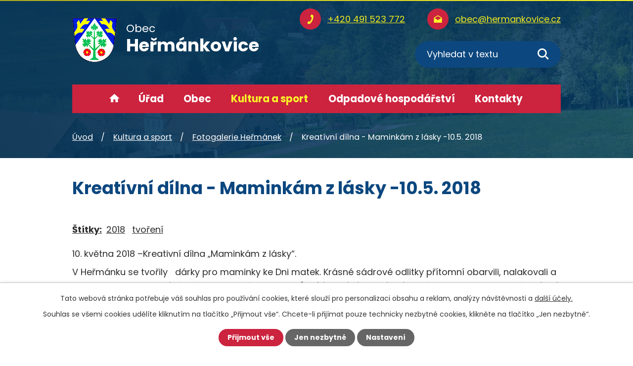

--- FILE ---
content_type: text/html; charset=utf-8
request_url: https://www.hermankovice.cz/fotogalerie-hermanek/kreativni-dilna-maminkam-z-lasky-105-2018
body_size: 10470
content:
<!DOCTYPE html>
<html lang="cs" data-lang-system="cs">
	<head>



		<!--[if IE]><meta http-equiv="X-UA-Compatible" content="IE=EDGE"><![endif]-->
			<meta name="viewport" content="width=device-width, initial-scale=1, user-scalable=yes">
			<meta http-equiv="content-type" content="text/html; charset=utf-8" />
			<meta name="robots" content="index,follow" />
			<meta name="author" content="Antee s.r.o." />
			<meta name="description" content="10. května 2018 –Kreativní dílna „Maminkám z lásky“.
V Heřmánku se tvořily   dárky pro maminky ke Dni matek. Krásné sádrové odlitky přítomní obarvili, nalakovali a přilepily magnet. Na závěr děvčata utvořila ze zbytků  bílé froté látky krásné kočičky pro maminky. Opět krásné tvůrčí odpoledne, které přináší radost obdarovaným i těm, kteří tvoří krásné dárky. Stačí jen dobrá vůle, trochu materiálu a velká fantazie." />
			<meta name="keywords" content="Heřmánkovice, Náchod, Broumov, Janovičky" />
			<meta name="viewport" content="width=device-width, initial-scale=1, user-scalable=yes" />
			<meta property="og:image" content="http://www.hermankovice.cz/image.php?oid=6276289" />
<title>Kreatívní dílna - Maminkám z lásky -10.5. 2018 | Obec Heřmánkovice</title>

		<link rel="stylesheet" type="text/css" href="https://cdn.antee.cz/jqueryui/1.8.20/css/smoothness/jquery-ui-1.8.20.custom.css?v=2" integrity="sha384-969tZdZyQm28oZBJc3HnOkX55bRgehf7P93uV7yHLjvpg/EMn7cdRjNDiJ3kYzs4" crossorigin="anonymous" />
		<link rel="stylesheet" type="text/css" href="/style.php?nid=SklN&amp;ver=1768399196" />
		<link rel="stylesheet" type="text/css" href="/css/libs.css?ver=1768399900" />
		<link rel="stylesheet" type="text/css" href="https://cdn.antee.cz/genericons/genericons/genericons.css?v=2" integrity="sha384-DVVni0eBddR2RAn0f3ykZjyh97AUIRF+05QPwYfLtPTLQu3B+ocaZm/JigaX0VKc" crossorigin="anonymous" />

		<script src="/js/jquery/jquery-3.0.0.min.js" ></script>
		<script src="/js/jquery/jquery-migrate-3.1.0.min.js" ></script>
		<script src="/js/jquery/jquery-ui.min.js" ></script>
		<script src="/js/jquery/jquery.ui.touch-punch.min.js" ></script>
		<script src="/js/libs.min.js?ver=1768399900" ></script>
		<script src="/js/ipo.min.js?ver=1768399889" ></script>
			<script src="/js/locales/cs.js?ver=1768399196" ></script>

			<script src='https://www.google.com/recaptcha/api.js?hl=cs&render=explicit' ></script>

		<link href="/uredni-deska-archiv?action=atom" type="application/atom+xml" rel="alternate" title=" Úřední deska do roku 2012">
		<link href="/uredni-deska?action=atom" type="application/atom+xml" rel="alternate" title="Úřední deska">
		<link href="/aktuality?action=atom" type="application/atom+xml" rel="alternate" title="Aktuality">
		<link href="/hrbitov?action=atom" type="application/atom+xml" rel="alternate" title="Hřbitov">
		<link href="/kulturni-centrum-hermanek?action=atom" type="application/atom+xml" rel="alternate" title="Kulturní centrum HEŘMÁNEK">
<link rel="preconnect" href="https://fonts.gstatic.com/" crossorigin>
<link href="https://fonts.googleapis.com/css2?family=Poppins:wght@400;700&amp;display=fallback" rel="stylesheet">
<link href="/image.php?nid=706&amp;oid=8119305&amp;width=36" rel="icon" type="image/png">
<link rel="shortcut icon" href="/image.php?nid=706&amp;oid=8119305&amp;width=36">
<script>
ipo.api.live('body', function(el) {
//posun patičky
$(el).find("#ipocopyright").insertAfter("#ipocontainer");
//backlink
$(el).find(".backlink").addClass("action-button");
//destination
$(el).find(".destination > p > a").addClass("action-button");
//event
$(el).find(".event > a").addClass("action-button");
//posun fulltextsearch
$(el).find(".elasticSearchForm").appendTo(".header-moduly .fulltext");
});
ipo.api.live(".header-container .fulltext > a", function(el){
if ($(window).width() < 1025)
{
var ikonaLupa = $(el).find(".ikona-lupa");
$(el).click(function(e) {
e.preventDefault();
$(this).toggleClass("search-active");
if($(this).hasClass("search-active")) {
$(ikonaLupa).text('X');
$(ikonaLupa).attr("title","Zavřít vyhledávání");
} else {
$(this).removeClass("search-active");
$(ikonaLupa).attr("title","Otevřít vyhledávání");
$(".elasticSearchForm input[type=text]").val("");
}
$(".elasticSearchForm").animate({height: "toggle"});
});
}
});
//sticky menu
ipo.api.live('body', function(el) {
if ($(window).width() > 1025)
{
var navbar = document.getElementById("ipotopmenuwrapper");
var sticky = navbar.offsetTop;
window.onscroll = function() {myFunction()};
function myFunction() {
if (window.pageYOffset >= sticky) {
navbar.classList.add("sticky")
} else {
navbar.classList.remove("sticky");
}
}
}
});
</script>

<script>
//script pro přepsání odkazu z titulku do hrefu u odkazu
ipo.api.live('.logo_item', function(el) {
var link = $(el).attr("data-link");
$(el).attr("href", link);
$(el).attr("title", link);
$(el).attr("data-link", "");
});
</script>
<script>
$(document).ready(function() {
var expectedUrls = [
"https://ipoadmin.antee.cz/user.php?nid=706&action=createMessage&presenter=SMSSetup",
"https://ipo.antee.cz/user.php?nid=706&action=createMessage&presenter=SMSSetup"
];
var currentUrl = window.location.href;
if (expectedUrls.includes(currentUrl)) {
$('textarea').each(function() {
var text = $(this).val();
const modifiedText = text.replace('www.hermankovice.cz:', 'obce:');
$(this).val(modifiedText);
});
}
});
</script>
<link rel="preload" href="/image.php?nid=706&amp;oid=8119323&amp;width=91" as="image">
	</head>

	<body id="page4922715" class="subpage4922715 subpage4919383"
			
			data-nid="706"
			data-lid="CZ"
			data-oid="4922715"
			data-layout-pagewidth="1024"
			
			data-slideshow-timer="3"
			 data-ipo-meta-album="70"
						
				
				data-layout="responsive" data-viewport_width_responsive="1024"
			>



							<div id="snippet-cookiesConfirmation-euCookiesSnp">			<div id="cookieChoiceInfo" class="cookie-choices-info template_1">
					<p>Tato webová stránka potřebuje váš souhlas pro používání cookies, které slouží pro personalizaci obsahu a reklam, analýzy návštěvnosti a 
						<a class="cookie-button more" href="https://navody.antee.cz/cookies" target="_blank">další účely.</a>
					</p>
					<p>
						Souhlas se všemi cookies udělíte kliknutím na tlačítko „Přijmout vše“. Chcete-li přijímat pouze technicky nezbytné cookies, klikněte na tlačítko „Jen nezbytné“.
					</p>
				<div class="buttons">
					<a class="cookie-button action-button ajax" id="cookieChoiceButton" rel=”nofollow” href="/fotogalerie-hermanek/kreativni-dilna-maminkam-z-lasky-105-2018?do=cookiesConfirmation-acceptAll">Přijmout vše</a>
					<a class="cookie-button cookie-button--settings action-button ajax" rel=”nofollow” href="/fotogalerie-hermanek/kreativni-dilna-maminkam-z-lasky-105-2018?do=cookiesConfirmation-onlyNecessary">Jen nezbytné</a>
					<a class="cookie-button cookie-button--settings action-button ajax" rel=”nofollow” href="/fotogalerie-hermanek/kreativni-dilna-maminkam-z-lasky-105-2018?do=cookiesConfirmation-openSettings">Nastavení</a>
				</div>
			</div>
</div>				<div id="ipocontainer">

			<div class="menu-toggler">

				<span>Menu</span>
				<span class="genericon genericon-menu"></span>
			</div>

			<span id="back-to-top">

				<i class="fa fa-angle-up"></i>
			</span>

			<div id="ipoheader">

				<div class="header-wrapper">
	<div class="header-container layout-container flex-container">
		<a title="Obec Heřmánkovice" href="/uvod" class="header-logo">
			<img src="/image.php?nid=706&amp;oid=8119323&amp;width=91" alt="erb">
			<div class="header-logo_text">
				<span>Obec</span>
				<strong>Heřmánkovice</strong>
			</div>
		</a>
		<div class="header-moduly">
			<div class="kontakt flex-container">
				<a href="tel:+420491523772">+420 491 523 772</a>
				<a href="mailto:obec@hermankovice.cz">obec@hermankovice.cz</a>
			</div>
			<div class="fulltext">
				<a href="#"><span title="Otevřít vyhledávání" class="ikona-lupa">Ikona</span></a>
			</div>
		</div>
	</div>
</div>

<div class="header-bg">
	
		 
		<div class="boxImage">
			
			<div class="bg-sp" style="background-image:url(/image.php?oid=8119302&amp;nid=706&amp;width=2000);">
				image
			</div>
		</div>
		 
		
	
</div>			</div>

			<div id="ipotopmenuwrapper">

				<div id="ipotopmenu">
<h4 class="hiddenMenu">Horní menu</h4>
<ul class="topmenulevel1"><li class="topmenuitem1 noborder" id="ipomenu8103622"><a href="/uvod">Úvod</a></li><li class="topmenuitem1" id="ipomenu27739"><a href="/obecni-urad">Úřad</a><ul class="topmenulevel2"><li class="topmenuitem2" id="ipomenu27740"><a href="/zakladni-informace">Základní informace</a></li><li class="topmenuitem2" id="ipomenu27741"><a href="/popis-uradu">Popis úřadu</a></li><li class="topmenuitem2" id="ipomenu27742"><a href="/poskytovani-informaci">Poskytování informací, příjem podání</a></li><li class="topmenuitem2" id="ipomenu27743"><a href="/vyhlasky-zakony">Vyhlášky, zákony</a></li><li class="topmenuitem2" id="ipomenu7226101"><a href="https://cro.justice.cz/" target="_blank">Registr oznámení</a></li><li class="topmenuitem2" id="ipomenu3696620"><a href="/povinne-informace">Povinně zveřejňované informace</a></li><li class="topmenuitem2" id="ipomenu3054735"><a href="/verejne-zakazky">Veřejné zakázky</a></li><li class="topmenuitem2" id="ipomenu3054736"><a href="/uredni-deska">Úřední deska</a></li><li class="topmenuitem2" id="ipomenu27745"><a href="/e-podatelna">Elektronická podatelna</a></li><li class="topmenuitem2" id="ipomenu12065228"><a href="/dulezite-dokumenty-obce">Důležité dokumenty obce</a><ul class="topmenulevel3"><li class="topmenuitem3" id="ipomenu8189328"><a href="/uzemni-plan-obce">Územní plán obce</a></li><li class="topmenuitem3" id="ipomenu9010149"><a href="/plan-rozvoje-obce">Plán rozvoje obce</a></li><li class="topmenuitem3" id="ipomenu3696639"><a href="/rozpocet">Rozpočet obce</a></li><li class="topmenuitem3" id="ipomenu12554880"><a href="http://www.portalobce.cz/povodnovy-plan/hermankovice" target="_top">Povodňový plán obce</a></li></ul></li></ul></li><li class="topmenuitem1" id="ipomenu4919372"><a href="/obec">Obec</a><ul class="topmenulevel2"><li class="topmenuitem2" id="ipomenu3696598"><a href="/aktuality">Aktuality</a></li><li class="topmenuitem2" id="ipomenu3443345"><a href="/pocasi">Počasí</a></li><li class="topmenuitem2" id="ipomenu4919390"><a href="/okoli">Okolí</a></li><li class="topmenuitem2" id="ipomenu3622585"><a href="/fotogalerie">Fotogalerie</a></li><li class="topmenuitem2" id="ipomenu4922675"><a href="/info-sms">Informační SMS</a></li><li class="topmenuitem2" id="ipomenu3697110"><a href="https://www.ms-hermankovice.cz/" target="_blank">Mateřská škola</a></li><li class="topmenuitem2" id="ipomenu4313741"><a href="/hrbitov">Hřbitov</a></li><li class="topmenuitem2" id="ipomenu9994302"><a href="/posta-partner">pošta Partner</a></li><li class="topmenuitem2" id="ipomenu10059201"><a href="/mapovy-server-hermankovice">Mapový server Heřmánkovice</a></li><li class="topmenuitem2" id="ipomenu11620284"><a href="/dotace">Dotace</a></li></ul></li><li class="topmenuitem1 active" id="ipomenu4919383"><a href="/kultura-sport">Kultura a sport</a><ul class="topmenulevel2"><li class="topmenuitem2" id="ipomenu4922768"><a href="/kulturni-centrum-hermanek">Kulturní centrum HEŘMÁNEK</a></li><li class="topmenuitem2" id="ipomenu32649"><a href="/historie">Historie</a></li><li class="topmenuitem2 active" id="ipomenu4922715"><a href="/fotogalerie-hermanek">Fotogalerie Heřmánek</a></li><li class="topmenuitem2" id="ipomenu7226148"><a href="https://knihovnahermankovice.webk.cz/" target="_blank">Knihovna</a></li><li class="topmenuitem2" id="ipomenu99624"><a href="/sport">Sportovní vyžití</a></li><li class="topmenuitem2" id="ipomenu4919725"><a href="/nasi-sportovci">Naši sportovci</a></li><li class="topmenuitem2" id="ipomenu99619"><a href="/kultura-a-zabava">Kultura a zábava</a></li></ul></li><li class="topmenuitem1" id="ipomenu9871008"><a href="/odpadove-hospodarstvi">Odpadové hospodářství</a></li><li class="topmenuitem1" id="ipomenu4919456"><a href="/kontakty">Kontakty</a></li></ul>
					<div class="cleartop"></div>
				</div>
			</div>
			<div id="ipomain">
				<div class="elasticSearchForm elasticSearch-container" id="elasticSearch-form-8120379" >
	<h4 class="newsheader">Fulltextové vyhledávání</h4>
	<div class="newsbody">
<form action="/fotogalerie-hermanek/kreativni-dilna-maminkam-z-lasky-105-2018?do=mainSection-elasticSearchForm-8120379-form-submit" method="post" id="frm-mainSection-elasticSearchForm-8120379-form">
<label hidden="" for="frmform-q">Fulltextové vyhledávání</label><input type="text" placeholder="Vyhledat v textu" autocomplete="off" name="q" id="frmform-q" value=""> 			<input type="submit" value="Hledat" class="action-button">
			<div class="elasticSearch-autocomplete"></div>
</form>
	</div>
</div>

<script >

	app.index.requireElasticSearchAutocomplete('frmform-q', "\/fulltextove-vyhledavani-nove?do=autocomplete");
</script>

				<div id="ipomainframe">
					<div id="ipopage">
<div id="iponavigation">
	<h5 class="hiddenMenu">Drobečková navigace</h5>
	<p>
			<a href="/uvod">Úvod</a> <span class="separator">&gt;</span>
			<a href="/kultura-sport">Kultura a sport</a> <span class="separator">&gt;</span>
			<a href="/fotogalerie-hermanek">Fotogalerie Heřmánek</a> <span class="separator">&gt;</span>
			<span class="currentPage">Kreatívní dílna - Maminkám z lásky -10.5. 2018</span>
	</p>

</div>
						<div class="ipopagetext">
							<div class="gallery view-detail content">
								
								<h1>Kreatívní dílna - Maminkám z lásky -10.5. 2018</h1>

<div id="snippet--flash"></div>
								
																	<hr class="cleaner">

		<div class="tags table-row auto type-tags">
		<a class="box-by-content" href="/fotogalerie-hermanek/kreativni-dilna-maminkam-z-lasky-105-2018?do=tagsRenderer-clearFilter" title="Ukázat vše">Štítky:</a>
		<ul>

			<li><a href="/fotogalerie-hermanek/kreativni-dilna-maminkam-z-lasky-105-2018?tagsRenderer-tag=2018&amp;do=tagsRenderer-filterTag" title="Filtrovat podle 2018">2018</a></li>
			<li><a href="/fotogalerie-hermanek/kreativni-dilna-maminkam-z-lasky-105-2018?tagsRenderer-tag=tvo%C5%99en%C3%AD&amp;do=tagsRenderer-filterTag" title="Filtrovat podle tvoření">tvoření</a></li>
		</ul>
	</div>
	<div class="album">
	<div class="paragraph description clearfix"><p>10. května 2018 –Kreativní dílna „Maminkám z lásky“.</p>
<p>V Heřmánku se tvořily   dárky pro maminky ke Dni matek. Krásné sádrové odlitky přítomní obarvili, nalakovali a přilepily magnet. Na závěr děvčata utvořila ze zbytků  bílé froté látky krásné kočičky pro maminky. Opět krásné tvůrčí odpoledne, které přináší radost obdarovaným i těm, kteří tvoří krásné dárky. Stačí jen dobrá vůle, trochu materiálu a velká fantazie.</p></div>
</div>
	
<div id="snippet--images"><div class="images clearfix">

																				<div class="image-wrapper" data-img="6276289" style="margin: 7.14px; padding: 6px;">
		<div class="image-inner-wrapper with-description">
						<div class="image-thumbnail" style="width: 120px; height: 120px;">
				<a class="image-detail" href="/image.php?nid=706&amp;oid=6276289&amp;width=700" data-srcset="/image.php?nid=706&amp;oid=6276289&amp;width=945 1600w, /image.php?nid=706&amp;oid=6276289&amp;width=945 1200w, /image.php?nid=706&amp;oid=6276289&amp;width=700 700w, /image.php?nid=706&amp;oid=6276289&amp;width=300 300w" data-image-width="945" data-image-height="630" data-caption="" target="_blank">
<img alt="" style="margin: 0px -30px;" loading="lazy" width="180" height="120" data-src="/image.php?nid=706&amp;oid=6276289&amp;width=180&amp;height=120">
</a>
			</div>
										<div class="image-description" title="" style="width: 120px;">
											</div>
						</div>
	</div>
																			<div class="image-wrapper" data-img="6276290" style="margin: 7.14px; padding: 6px;">
		<div class="image-inner-wrapper with-description">
						<div class="image-thumbnail" style="width: 120px; height: 120px;">
				<a class="image-detail" href="/image.php?nid=706&amp;oid=6276290&amp;width=700" data-srcset="/image.php?nid=706&amp;oid=6276290&amp;width=945 1600w, /image.php?nid=706&amp;oid=6276290&amp;width=945 1200w, /image.php?nid=706&amp;oid=6276290&amp;width=700 700w, /image.php?nid=706&amp;oid=6276290&amp;width=300 300w" data-image-width="945" data-image-height="630" data-caption="" target="_blank">
<img alt="" style="margin: 0px -30px;" loading="lazy" width="180" height="120" data-src="/image.php?nid=706&amp;oid=6276290&amp;width=180&amp;height=120">
</a>
			</div>
										<div class="image-description" title="" style="width: 120px;">
											</div>
						</div>
	</div>
																			<div class="image-wrapper" data-img="6276291" style="margin: 7.14px; padding: 6px;">
		<div class="image-inner-wrapper with-description">
						<div class="image-thumbnail" style="width: 120px; height: 120px;">
				<a class="image-detail" href="/image.php?nid=706&amp;oid=6276291&amp;width=700" data-srcset="/image.php?nid=706&amp;oid=6276291&amp;width=945 1600w, /image.php?nid=706&amp;oid=6276291&amp;width=945 1200w, /image.php?nid=706&amp;oid=6276291&amp;width=700 700w, /image.php?nid=706&amp;oid=6276291&amp;width=300 300w" data-image-width="945" data-image-height="630" data-caption="" target="_blank">
<img alt="" style="margin: 0px -30px;" loading="lazy" width="180" height="120" data-src="/image.php?nid=706&amp;oid=6276291&amp;width=180&amp;height=120">
</a>
			</div>
										<div class="image-description" title="" style="width: 120px;">
											</div>
						</div>
	</div>
																			<div class="image-wrapper" data-img="6276292" style="margin: 7.14px; padding: 6px;">
		<div class="image-inner-wrapper with-description">
						<div class="image-thumbnail" style="width: 120px; height: 120px;">
				<a class="image-detail" href="/image.php?nid=706&amp;oid=6276292&amp;width=700" data-srcset="/image.php?nid=706&amp;oid=6276292&amp;width=945 1600w, /image.php?nid=706&amp;oid=6276292&amp;width=945 1200w, /image.php?nid=706&amp;oid=6276292&amp;width=700 700w, /image.php?nid=706&amp;oid=6276292&amp;width=300 300w" data-image-width="945" data-image-height="630" data-caption="" target="_blank">
<img alt="" style="margin: 0px -30px;" loading="lazy" width="180" height="120" data-src="/image.php?nid=706&amp;oid=6276292&amp;width=180&amp;height=120">
</a>
			</div>
										<div class="image-description" title="" style="width: 120px;">
											</div>
						</div>
	</div>
																			<div class="image-wrapper" data-img="6276293" style="margin: 7.14px; padding: 6px;">
		<div class="image-inner-wrapper with-description">
						<div class="image-thumbnail" style="width: 120px; height: 120px;">
				<a class="image-detail" href="/image.php?nid=706&amp;oid=6276293&amp;width=700" data-srcset="/image.php?nid=706&amp;oid=6276293&amp;width=945 1600w, /image.php?nid=706&amp;oid=6276293&amp;width=945 1200w, /image.php?nid=706&amp;oid=6276293&amp;width=700 700w, /image.php?nid=706&amp;oid=6276293&amp;width=300 300w" data-image-width="945" data-image-height="630" data-caption="" target="_blank">
<img alt="" style="margin: 0px -30px;" loading="lazy" width="180" height="120" data-src="/image.php?nid=706&amp;oid=6276293&amp;width=180&amp;height=120">
</a>
			</div>
										<div class="image-description" title="" style="width: 120px;">
											</div>
						</div>
	</div>
																			<div class="image-wrapper" data-img="6276294" style="margin: 7.14px; padding: 6px;">
		<div class="image-inner-wrapper with-description">
						<div class="image-thumbnail" style="width: 120px; height: 120px;">
				<a class="image-detail" href="/image.php?nid=706&amp;oid=6276294&amp;width=700" data-srcset="/image.php?nid=706&amp;oid=6276294&amp;width=945 1600w, /image.php?nid=706&amp;oid=6276294&amp;width=945 1200w, /image.php?nid=706&amp;oid=6276294&amp;width=700 700w, /image.php?nid=706&amp;oid=6276294&amp;width=300 300w" data-image-width="945" data-image-height="630" data-caption="" target="_blank">
<img alt="" style="margin: 0px -30px;" loading="lazy" width="180" height="120" data-src="/image.php?nid=706&amp;oid=6276294&amp;width=180&amp;height=120">
</a>
			</div>
										<div class="image-description" title="" style="width: 120px;">
											</div>
						</div>
	</div>
																			<div class="image-wrapper" data-img="6276295" style="margin: 7.14px; padding: 6px;">
		<div class="image-inner-wrapper with-description">
						<div class="image-thumbnail" style="width: 120px; height: 120px;">
				<a class="image-detail" href="/image.php?nid=706&amp;oid=6276295&amp;width=700" data-srcset="/image.php?nid=706&amp;oid=6276295&amp;width=945 1600w, /image.php?nid=706&amp;oid=6276295&amp;width=945 1200w, /image.php?nid=706&amp;oid=6276295&amp;width=700 700w, /image.php?nid=706&amp;oid=6276295&amp;width=300 300w" data-image-width="945" data-image-height="630" data-caption="" target="_blank">
<img alt="" style="margin: 0px -30px;" loading="lazy" width="180" height="120" data-src="/image.php?nid=706&amp;oid=6276295&amp;width=180&amp;height=120">
</a>
			</div>
										<div class="image-description" title="" style="width: 120px;">
											</div>
						</div>
	</div>
																			<div class="image-wrapper" data-img="6276296" style="margin: 7.14px; padding: 6px;">
		<div class="image-inner-wrapper with-description">
						<div class="image-thumbnail" style="width: 120px; height: 120px;">
				<a class="image-detail" href="/image.php?nid=706&amp;oid=6276296&amp;width=700" data-srcset="/image.php?nid=706&amp;oid=6276296&amp;width=945 1600w, /image.php?nid=706&amp;oid=6276296&amp;width=945 1200w, /image.php?nid=706&amp;oid=6276296&amp;width=700 700w, /image.php?nid=706&amp;oid=6276296&amp;width=300 300w" data-image-width="945" data-image-height="630" data-caption="" target="_blank">
<img alt="" style="margin: 0px -30px;" loading="lazy" width="180" height="120" data-src="/image.php?nid=706&amp;oid=6276296&amp;width=180&amp;height=120">
</a>
			</div>
										<div class="image-description" title="" style="width: 120px;">
											</div>
						</div>
	</div>
																			<div class="image-wrapper" data-img="6276297" style="margin: 7.14px; padding: 6px;">
		<div class="image-inner-wrapper with-description">
						<div class="image-thumbnail" style="width: 120px; height: 120px;">
				<a class="image-detail" href="/image.php?nid=706&amp;oid=6276297&amp;width=700" data-srcset="/image.php?nid=706&amp;oid=6276297&amp;width=945 1600w, /image.php?nid=706&amp;oid=6276297&amp;width=945 1200w, /image.php?nid=706&amp;oid=6276297&amp;width=700 700w, /image.php?nid=706&amp;oid=6276297&amp;width=300 300w" data-image-width="945" data-image-height="630" data-caption="" target="_blank">
<img alt="" style="margin: 0px -30px;" loading="lazy" width="180" height="120" data-src="/image.php?nid=706&amp;oid=6276297&amp;width=180&amp;height=120">
</a>
			</div>
										<div class="image-description" title="" style="width: 120px;">
											</div>
						</div>
	</div>
																			<div class="image-wrapper" data-img="6276298" style="margin: 7.14px; padding: 6px;">
		<div class="image-inner-wrapper with-description">
						<div class="image-thumbnail" style="width: 120px; height: 120px;">
				<a class="image-detail" href="/image.php?nid=706&amp;oid=6276298&amp;width=700" data-srcset="/image.php?nid=706&amp;oid=6276298&amp;width=945 1600w, /image.php?nid=706&amp;oid=6276298&amp;width=945 1200w, /image.php?nid=706&amp;oid=6276298&amp;width=700 700w, /image.php?nid=706&amp;oid=6276298&amp;width=300 300w" data-image-width="945" data-image-height="630" data-caption="" target="_blank">
<img alt="" style="margin: 0px -30px;" loading="lazy" width="180" height="120" data-src="/image.php?nid=706&amp;oid=6276298&amp;width=180&amp;height=120">
</a>
			</div>
										<div class="image-description" title="" style="width: 120px;">
											</div>
						</div>
	</div>
																			<div class="image-wrapper" data-img="6276299" style="margin: 7.14px; padding: 6px;">
		<div class="image-inner-wrapper with-description">
						<div class="image-thumbnail" style="width: 120px; height: 120px;">
				<a class="image-detail" href="/image.php?nid=706&amp;oid=6276299&amp;width=700" data-srcset="/image.php?nid=706&amp;oid=6276299&amp;width=945 1600w, /image.php?nid=706&amp;oid=6276299&amp;width=945 1200w, /image.php?nid=706&amp;oid=6276299&amp;width=700 700w, /image.php?nid=706&amp;oid=6276299&amp;width=300 300w" data-image-width="945" data-image-height="630" data-caption="" target="_blank">
<img alt="" style="margin: 0px -30px;" loading="lazy" width="180" height="120" data-src="/image.php?nid=706&amp;oid=6276299&amp;width=180&amp;height=120">
</a>
			</div>
										<div class="image-description" title="" style="width: 120px;">
											</div>
						</div>
	</div>
																			<div class="image-wrapper" data-img="6276300" style="margin: 7.14px; padding: 6px;">
		<div class="image-inner-wrapper with-description">
						<div class="image-thumbnail" style="width: 120px; height: 120px;">
				<a class="image-detail" href="/image.php?nid=706&amp;oid=6276300&amp;width=700" data-srcset="/image.php?nid=706&amp;oid=6276300&amp;width=945 1600w, /image.php?nid=706&amp;oid=6276300&amp;width=945 1200w, /image.php?nid=706&amp;oid=6276300&amp;width=700 700w, /image.php?nid=706&amp;oid=6276300&amp;width=300 300w" data-image-width="945" data-image-height="630" data-caption="" target="_blank">
<img alt="" style="margin: 0px -30px;" loading="lazy" width="180" height="120" data-src="/image.php?nid=706&amp;oid=6276300&amp;width=180&amp;height=120">
</a>
			</div>
										<div class="image-description" title="" style="width: 120px;">
											</div>
						</div>
	</div>
																			<div class="image-wrapper" data-img="6276301" style="margin: 7.14px; padding: 6px;">
		<div class="image-inner-wrapper with-description">
						<div class="image-thumbnail" style="width: 120px; height: 120px;">
				<a class="image-detail" href="/image.php?nid=706&amp;oid=6276301&amp;width=700" data-srcset="/image.php?nid=706&amp;oid=6276301&amp;width=945 1600w, /image.php?nid=706&amp;oid=6276301&amp;width=945 1200w, /image.php?nid=706&amp;oid=6276301&amp;width=700 700w, /image.php?nid=706&amp;oid=6276301&amp;width=300 300w" data-image-width="945" data-image-height="630" data-caption="" target="_blank">
<img alt="" style="margin: 0px -30px;" loading="lazy" width="180" height="120" data-src="/image.php?nid=706&amp;oid=6276301&amp;width=180&amp;height=120">
</a>
			</div>
										<div class="image-description" title="" style="width: 120px;">
											</div>
						</div>
	</div>
																			<div class="image-wrapper" data-img="6276302" style="margin: 7.14px; padding: 6px;">
		<div class="image-inner-wrapper with-description">
						<div class="image-thumbnail" style="width: 120px; height: 120px;">
				<a class="image-detail" href="/image.php?nid=706&amp;oid=6276302&amp;width=700" data-srcset="/image.php?nid=706&amp;oid=6276302&amp;width=945 1600w, /image.php?nid=706&amp;oid=6276302&amp;width=945 1200w, /image.php?nid=706&amp;oid=6276302&amp;width=700 700w, /image.php?nid=706&amp;oid=6276302&amp;width=300 300w" data-image-width="945" data-image-height="630" data-caption="" target="_blank">
<img alt="" style="margin: 0px -30px;" loading="lazy" width="180" height="120" data-src="/image.php?nid=706&amp;oid=6276302&amp;width=180&amp;height=120">
</a>
			</div>
										<div class="image-description" title="" style="width: 120px;">
											</div>
						</div>
	</div>
																			<div class="image-wrapper" data-img="6276303" style="margin: 7.14px; padding: 6px;">
		<div class="image-inner-wrapper with-description">
						<div class="image-thumbnail" style="width: 120px; height: 120px;">
				<a class="image-detail" href="/image.php?nid=706&amp;oid=6276303&amp;width=700" data-srcset="/image.php?nid=706&amp;oid=6276303&amp;width=945 1600w, /image.php?nid=706&amp;oid=6276303&amp;width=945 1200w, /image.php?nid=706&amp;oid=6276303&amp;width=700 700w, /image.php?nid=706&amp;oid=6276303&amp;width=300 300w" data-image-width="945" data-image-height="630" data-caption="" target="_blank">
<img alt="" style="margin: 0px -30px;" loading="lazy" width="180" height="120" data-src="/image.php?nid=706&amp;oid=6276303&amp;width=180&amp;height=120">
</a>
			</div>
										<div class="image-description" title="" style="width: 120px;">
											</div>
						</div>
	</div>
																			<div class="image-wrapper" data-img="6276304" style="margin: 7.14px; padding: 6px;">
		<div class="image-inner-wrapper with-description">
						<div class="image-thumbnail" style="width: 120px; height: 120px;">
				<a class="image-detail" href="/image.php?nid=706&amp;oid=6276304&amp;width=700" data-srcset="/image.php?nid=706&amp;oid=6276304&amp;width=945 1600w, /image.php?nid=706&amp;oid=6276304&amp;width=945 1200w, /image.php?nid=706&amp;oid=6276304&amp;width=700 700w, /image.php?nid=706&amp;oid=6276304&amp;width=300 300w" data-image-width="945" data-image-height="630" data-caption="" target="_blank">
<img alt="" style="margin: 0px -30px;" loading="lazy" width="180" height="120" data-src="/image.php?nid=706&amp;oid=6276304&amp;width=180&amp;height=120">
</a>
			</div>
										<div class="image-description" title="" style="width: 120px;">
											</div>
						</div>
	</div>
		<hr class="cleaner">
</div>
</div>

<div id="snippet--uploader"></div><a class='backlink action-button' href='/fotogalerie-hermanek'>Zpět na přehled</a>
															</div>
						</div>
					</div>


					

					

					<div class="hrclear"></div>
					<div id="ipocopyright">
<div class="copyright">
	<div class="footer-wrapper">
	<div class="footer-container layout-container flex-container">
		<h3 class="footer-heading">
			<img src="/image.php?nid=706&amp;oid=8119323&amp;width=91" alt="erb">
			<strong>Heřmánkovice</strong>
		</h3>
		<div class="hodiny">
			<h4>Úřední hodiny</h4>
			<p>
				<span class="minwidth_m">pondělí </span>10:00 - 17:00<br>
				<span class="minwidth_m">středa </span>10:00 - 16:00<br>
			</p>
		</div>
		<a class="mapa" href="https://mapy.cz/s/hucebuvope" target="_blank" rel="noopener noreferrer"><span>Zobrazit obec na mapě</span></a>
	</div>
</div>
<div class="loga-wrapper">


	<div class="loga-container flex-container layout-container">
		
			
			<a class="logo_item" data-link="http://www.dsobroumovsko.cz/" href="#" target="_blank" rel="noopener">
				<span style="background-image:url(/image.php?oid=11674661&amp;nid=706&amp;height=71);"><br></span>
			</a>
			
			<a class="logo_item" data-link="http://www.kr-kralovehradecky.cz/" href="#" target="_blank" rel="noopener">
				<span style="background-image:url(/image.php?oid=8119318&amp;nid=706&amp;height=71);"><br></span>
			</a>
			
			<a class="logo_item" data-link="https://portal.gov.cz/" href="#" target="_blank" rel="noopener">
				<span style="background-image:url(/image.php?oid=8119320&amp;nid=706&amp;height=71);"><br></span>
			</a>
			  
		
	</div>
</div>
<a href="https://ovm.bezstavy.cz/v1/gAjCatlHFkNoSNqlgsfwngk-ZmjQeQ/redirect"> <img style="display: block; margin-left: auto; margin-right: auto;" src="https://ovm.bezstavy.cz/v1/gAjCatlHFkNoSNqlgsfwngk-ZmjQeQ/b/728" alt="ČEZ Distribuce – Plánované odstávky" width="728" height="90"></a>
<div class="row antee">
	<p class="layout-container">
		© 2026 Heřmánkovice, <a href="mailto:obec@hermankovice.cz">Kontaktovat webmastera</a>, <span id="links"><a href="/mapa-stranek">Mapa stránek</a>, <a href="/pristupnost">Prohlášení o přístupnosti</a></span><br>ANTEE s.r.o. - <a href="https://www.antee.cz" rel="nofollow">Tvorba webových stránek</a>, Redakční systém IPO
	</p>
</div>
</div>
					</div>
					<div id="ipostatistics">
<script >
	var _paq = _paq || [];
	_paq.push(['disableCookies']);
	_paq.push(['trackPageView']);
	_paq.push(['enableLinkTracking']);
	(function() {
		var u="https://matomo.antee.cz/";
		_paq.push(['setTrackerUrl', u+'piwik.php']);
		_paq.push(['setSiteId', 2944]);
		var d=document, g=d.createElement('script'), s=d.getElementsByTagName('script')[0];
		g.defer=true; g.async=true; g.src=u+'piwik.js'; s.parentNode.insertBefore(g,s);
	})();
</script>
<script >
	$(document).ready(function() {
		$('a[href^="mailto"]').on("click", function(){
			_paq.push(['setCustomVariable', 1, 'Click mailto','Email='+this.href.replace(/^mailto:/i,'') + ' /Page = ' +  location.href,'page']);
			_paq.push(['trackGoal', null]);
			_paq.push(['trackPageView']);
		});

		$('a[href^="tel"]').on("click", function(){
			_paq.push(['setCustomVariable', 1, 'Click telefon','Telefon='+this.href.replace(/^tel:/i,'') + ' /Page = ' +  location.href,'page']);
			_paq.push(['trackPageView']);
		});
	});
</script>
					</div>

					<div id="ipofooter">
						
					</div>
				</div>
			</div>
		</div>
	</body>
</html>
